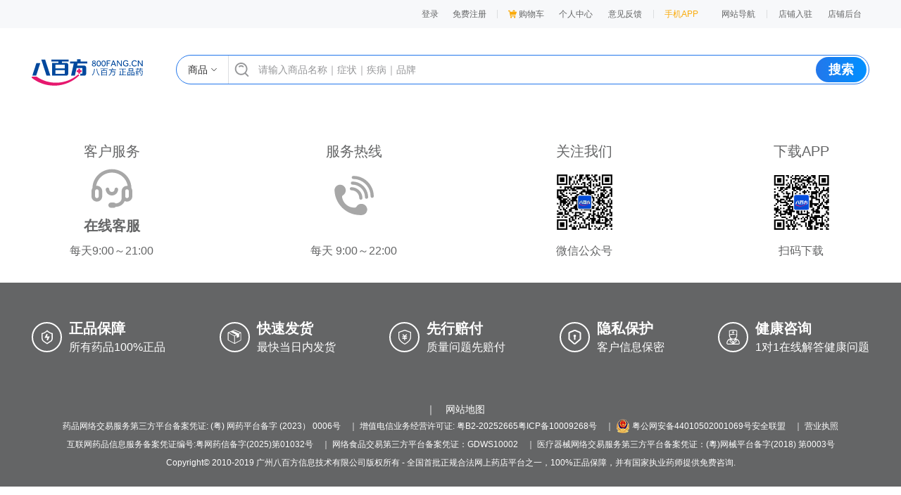

--- FILE ---
content_type: text/html;charset=UTF-8
request_url: http://www.800pharm.com/shop/ask/question-10140.html
body_size: 4536
content:
<!DOCTYPE html>
<html >
<head><meta charset="utf-8">
<title>您好 请问我该如何购买呢？</title>
<meta name="viewport" content="width=device-width, initial-scale=1">
<link rel="stylesheet" href="https://at.alicdn.com/t/c/font_3690685_iaq014i7fod.css">
<script src="https://at.alicdn.com/t/c/font_3690685_iaq014i7fod.js"></script>
<meta name="description" content="您好 请问我该如何购买呢？">
<meta name="keywords" content="奥硝唑片">
<script src="/autotrack.js"></script><link rel="modulepreload" as="script" crossorigin href="/_nuxt/entry.dfaa62f5.js"><link rel="preload" as="style" href="/_nuxt/entry.5d12b685.css"><link rel="modulepreload" as="script" crossorigin href="/_nuxt/white.c95ace13.js"><link rel="preload" as="style" href="/_nuxt/el-popper.7909cce2.css"><link rel="preload" as="style" href="/_nuxt/el-popover.42c2bc56.css"><link rel="preload" as="style" href="/_nuxt/el-loading.7fcbe426.css"><link rel="preload" as="style" href="/_nuxt/el-icon.12f2798b.css"><link rel="preload" as="style" href="/_nuxt/el-button.aa646169.css"><link rel="preload" as="style" href="/_nuxt/el-dropdown.49c80f1c.css"><link rel="preload" as="style" href="/_nuxt/el-scrollbar.633caf6b.css"><link rel="modulepreload" as="script" crossorigin href="/_nuxt/icp.146017fb.js"><link rel="preload" as="style" href="/_nuxt/icp.077d036a.css"><link rel="modulepreload" as="script" crossorigin href="/_nuxt/GuidePop.vue_vue_type_script_setup_true_lang.d0fa625f.js"><link rel="modulepreload" as="script" crossorigin href="/_nuxt/client-only.3eea49a5.js"><link rel="modulepreload" as="script" crossorigin href="/_nuxt/is.14db1263.js"><link rel="modulepreload" as="script" crossorigin href="/_nuxt/index.affb632c.js"><link rel="modulepreload" as="script" crossorigin href="/_nuxt/user.e3ce84cd.js"><link rel="modulepreload" as="script" crossorigin href="/_nuxt/cart.2bad6475.js"><link rel="modulepreload" as="script" crossorigin href="/_nuxt/content.78a4d8e0.js"><link rel="modulepreload" as="script" crossorigin href="/_nuxt/_plugin-vue_export-helper.a1a6add7.js"><link rel="modulepreload" as="script" crossorigin href="/_nuxt/SearchBarWhite.vue_vue_type_script_setup_true_lang.e34af538.js"><link rel="modulepreload" as="script" crossorigin href="/_nuxt/SearchView.vue_vue_type_script_setup_true_lang.55e8844b.js"><link rel="modulepreload" as="script" crossorigin href="/_nuxt/lodash.9418f17a.js"><link rel="modulepreload" as="script" crossorigin href="/_nuxt/search.e184848e.js"><link rel="modulepreload" as="script" crossorigin href="/_nuxt/bbflogo.58a012d1.js"><link rel="modulepreload" as="script" crossorigin href="/_nuxt/SearchBarFixed.abada499.js"><link rel="modulepreload" as="script" crossorigin href="/_nuxt/footer.958d4204.js"><link rel="preload" as="style" href="/_nuxt/footer.851b9fc8.css"><link rel="modulepreload" as="script" crossorigin href="/_nuxt/qrcode2.599c7c0d.js"><link rel="modulepreload" as="script" crossorigin href="/_nuxt/qrcode1.a7644da4.js"><link rel="modulepreload" as="script" crossorigin href="/_nuxt/question-__id.html_.bb0c50fd.js"><link rel="preload" as="style" href="/_nuxt/el-image-viewer.7448703b.css"><link rel="modulepreload" as="script" crossorigin href="/_nuxt/details.vue_vue_type_script_setup_true_lang.f9756572.js"><link rel="modulepreload" as="script" crossorigin href="/_nuxt/ClassifyBar.e9858941.js"><link rel="preload" as="style" href="/_nuxt/ClassifyBar.76f9035a.css"><link rel="modulepreload" as="script" crossorigin href="/_nuxt/left-nav.a2d64f9a.js"><link rel="preload" as="style" href="/_nuxt/left-nav.c91f47f0.css"><link rel="modulepreload" as="script" crossorigin href="/_nuxt/hot-nav.35fb2525.js"><link rel="preload" as="style" href="/_nuxt/hot-nav.3771a2cf.css"><link rel="modulepreload" as="script" crossorigin href="/_nuxt/CommonItem.2a40248b.js"><link rel="preload" as="style" href="/_nuxt/CommonItem.3fbc993b.css"><link rel="modulepreload" as="script" crossorigin href="/_nuxt/BottomHot.vue_vue_type_script_setup_true_lang.a072ca2f.js"><link rel="modulepreload" as="script" crossorigin href="/_nuxt/jump.b3eac81d.js"><link rel="prefetch" as="script" crossorigin href="/_nuxt/error-component.802e1525.js"><link rel="prefetch" as="style" href="/_nuxt/error-component.c1359dc0.css"><link rel="prefetch" as="script" crossorigin href="/_nuxt/default.bd63fbfd.js"><link rel="prefetch" as="script" crossorigin href="/_nuxt/SearchBar.861ced2e.js"><link rel="prefetch" as="script" crossorigin href="/_nuxt/gray.c756ec14.js"><link rel="prefetch" as="script" crossorigin href="/_nuxt/hollow.58c1f967.js"><link rel="prefetch" as="script" crossorigin href="/_nuxt/partner.c391c8db.js"><link rel="prefetch" as="style" href="/_nuxt/partner.c39b4062.css"><link rel="prefetch" as="script" crossorigin href="/_nuxt/side.a8cbda55.js"><link rel="prefetch" as="script" crossorigin href="/_nuxt/space.35aedc40.js"><link rel="stylesheet" href="/_nuxt/entry.5d12b685.css"><link rel="stylesheet" href="/_nuxt/el-popper.7909cce2.css"><link rel="stylesheet" href="/_nuxt/el-popover.42c2bc56.css"><link rel="stylesheet" href="/_nuxt/el-loading.7fcbe426.css"><link rel="stylesheet" href="/_nuxt/el-icon.12f2798b.css"><link rel="stylesheet" href="/_nuxt/el-button.aa646169.css"><link rel="stylesheet" href="/_nuxt/el-dropdown.49c80f1c.css"><link rel="stylesheet" href="/_nuxt/el-scrollbar.633caf6b.css"><link rel="stylesheet" href="/_nuxt/icp.077d036a.css"><link rel="stylesheet" href="/_nuxt/footer.851b9fc8.css"><link rel="stylesheet" href="/_nuxt/el-image-viewer.7448703b.css"><link rel="stylesheet" href="/_nuxt/ClassifyBar.76f9035a.css"><link rel="stylesheet" href="/_nuxt/left-nav.c91f47f0.css"><link rel="stylesheet" href="/_nuxt/hot-nav.3771a2cf.css"><link rel="stylesheet" href="/_nuxt/CommonItem.3fbc993b.css"></head>
<body ><div id="__nuxt"><!--[--><div class="bg-white"><div class="h-40 bg-white bg-F7F8FA" data-v-3fb1ee7c><div class="flex items-center justify-end h-full mx-auto w-1190 text-12 text-646566" data-v-3fb1ee7c><div class="relative flex items-center justify-end h-full cursor-pointer w-154" data-v-3fb1ee7c><!--[--><span class="mr-20 cursor-pointer hover:text-EE0A24" data-v-3fb1ee7c> 登录 </span><a href="/login/register" class="pr-10 hover:text-EE0A24" data-v-3fb1ee7c> 免费注册 </a><!--]--><!----></div><div class="w-1 h-12 ml-5 mr-15 bg-DCDEE0" data-v-3fb1ee7c></div><a href="/cart" class="" data-v-3fb1ee7c><div class="flex items-center mr-10 cursor-pointer hover:text-EE0A24" data-v-3fb1ee7c><svg class="w-12 h-12 mr-3" aria-hidden="true" data-v-3fb1ee7c><use xlink:href="#icon-gouwucheman" data-v-3fb1ee7c></use></svg> 购物车 </div></a><span data-v-3fb1ee7c></span><span data-v-3fb1ee7c></span><div class="w-1 h-12 mx-5 bg-DCDEE0" data-v-3fb1ee7c></div><a href="/download" class="flex items-center h-full ml-10 cursor-pointer w-70 text-FAAB0C hover:text-EE0A24" data-v-3fb1ee7c> 手机APP </a><!----><div class="relative flex items-center justify-center h-full cursor-pointer w-70 hover:bg-white hover:text-EE0A24 hover:shadow-header peer-hover:bg-white peer-hover:text-EE0A24 peer-hover:shadow-header" style="z-index:52;" data-v-3fb1ee7c> 网站导航 </div><div class="w-1 h-12 mx-5 bg-DCDEE0" data-v-3fb1ee7c></div><a href="/invitation" class="" data-v-3fb1ee7c><div class="flex items-center justify-center h-full cursor-pointer w-70 hover:text-EE0A24" data-v-3fb1ee7c>店铺入驻</div></a><a href="https://sm.800pharm.com" target="_blank" data-v-3fb1ee7c><div class="flex items-center justify-center h-full cursor-pointer w-70 hover:text-EE0A24" data-v-3fb1ee7c>店铺后台</div></a></div></div><div class="mx-auto w-1190"><div class="flex w-full mt-20 bg-white mb-30 h-72"><a href="/" class=""><img class="mt-24 h-38 w-158" src="/img/bbflogo.svg" alt></a><!----><div class="flex-1 ml-47 mt-18"><div class="relative flex items-center bg-white border h-42 rounded-28 border-2377EB"><div class="flex items-center justify-center h-full border-r w-74 border-r-DCDEE0"><span></span></div><svg class="h-20 ml-8 mr-13 w-21" aria-hidden="true"><use xlink:href="#icon-fangdajing"></use></svg><input class="flex-1 pr-10 outline-none text-14 placeholder-969799" value="" type="text" placeholder="请输入商品名称｜症状｜疾病｜品牌"><div class="flex items-center justify-center mr-3 font-bold text-white cursor-pointer h-36 w-72 rounded-20 bg-gradient-to-r from-2377EB to-0090FF text-18"> 搜索 </div><!----></div></div></div><!--[--><!--[--><!----><!--]--><!--]--></div><!----><div data-v-b068ef13><div class="bg-white h-240" data-v-b068ef13><div class="flex justify-between h-full mx-auto w-1190 px-54 pt-38 pb-33" data-v-b068ef13><div class="flex flex-col items-center justify-between cursor-pointer" data-v-b068ef13><p class="text-20 text-646566" data-v-b068ef13>客户服务</p><svg class="h-58 w-58" aria-hidden="true" data-v-b068ef13><use xlink:href="#icon-zaixiankefu" data-v-b068ef13></use></svg><p class="font-bold text-20 text-646566" data-v-b068ef13>在线客服</p><p class="text-16 text-646566" data-v-b068ef13>每天9:00～21:00</p></div><div class="flex flex-col items-center justify-between" data-v-b068ef13><p class="textbg text-20 text-646566" data-v-b068ef13>服务热线</p><svg class="w-56 h-56" aria-hidden="true" data-v-b068ef13><use xlink:href="#icon-dianhua" data-v-b068ef13></use></svg><p class="font-bold text-20 text-646566" data-v-b068ef13></p><p class="text-16 text-646566" data-v-b068ef13>每天 9:00～22:00</p></div><div class="flex flex-col items-center justify-between" data-v-b068ef13><p class="text-20 text-646566" data-v-b068ef13>关注我们</p><img src="/img/qrcode2.png" class="h-85 w-85" data-v-b068ef13><p class="text-16 text-646566" data-v-b068ef13>微信公众号</p></div><div class="flex flex-col items-center justify-between" data-v-b068ef13><p class="text-20 text-646566" data-v-b068ef13>下载APP</p><img src="/img/qrcode1.png" class="h-85 w-85" data-v-b068ef13><p class="text-16 text-646566" data-v-b068ef13>扫码下载</p></div></div></div><div class="h-290 bg-646566" data-v-b068ef13><div class="h-full mx-auto w-1190 pt-50" data-v-b068ef13><div class="flex justify-between" data-v-b068ef13><div class="flex items-center" data-v-b068ef13><div class="flex items-center justify-center border-2 border-white h-43 w-43 rounded-round" data-v-b068ef13><svg class="w-20 h-25" aria-hidden="true" data-v-b068ef13><use xlink:href="#icon-dunpai" data-v-b068ef13></use></svg></div><div class="pl-10" data-v-b068ef13><p class="font-bold text-white text-20" data-v-b068ef13>正品保障</p><p class="text-white text-16" data-v-b068ef13>所有药品100%正品</p></div></div><div class="flex items-center" data-v-b068ef13><div class="flex items-center justify-center border-2 border-white h-43 w-43 rounded-round" data-v-b068ef13><svg class="w-20 h-20" aria-hidden="true" data-v-b068ef13><use xlink:href="#icon-daifahuo" data-v-b068ef13></use></svg></div><div class="pl-10" data-v-b068ef13><p class="font-bold text-white text-20" data-v-b068ef13>快速发货</p><p class="text-white text-16" data-v-b068ef13>最快当日内发货</p></div></div><div class="flex items-center" data-v-b068ef13><div class="flex items-center justify-center border-2 border-white h-43 w-43 rounded-round" data-v-b068ef13><svg class="h-21 w-21" aria-hidden="true" data-v-b068ef13><use xlink:href="#icon-lipei" data-v-b068ef13></use></svg></div><div class="pl-10" data-v-b068ef13><p class="font-bold text-white text-20" data-v-b068ef13>先行赔付</p><p class="text-white text-16" data-v-b068ef13>质量问题先赔付</p></div></div><div class="flex items-center" data-v-b068ef13><div class="flex items-center justify-center border-2 border-white h-43 w-43 rounded-round" data-v-b068ef13><svg class="h-21 w-21" aria-hidden="true" data-v-b068ef13><use xlink:href="#icon-yinsi" data-v-b068ef13></use></svg></div><div class="pl-10" data-v-b068ef13><p class="font-bold text-white text-20" data-v-b068ef13>隐私保护</p><p class="text-white text-16" data-v-b068ef13>客户信息保密</p></div></div><div class="flex items-center" data-v-b068ef13><div class="flex items-center justify-center border-2 border-white h-43 w-43 rounded-round" data-v-b068ef13><svg class="h-21 w-21" aria-hidden="true" data-v-b068ef13><use xlink:href="#icon-yisheng" data-v-b068ef13></use></svg></div><div class="pl-10" data-v-b068ef13><p class="font-bold text-white text-20" data-v-b068ef13>健康咨询</p><p class="text-white text-16" data-v-b068ef13>1对1在线解答健康问题</p></div></div></div><div class="flex flex-col items-center text-white pt-66 text-14" data-v-b068ef13><p data-v-b068ef13><!--[--><!--]--><!--[-->　｜　<!--]--><a href="/sitemap.html" data-v-b068ef13>网站地图</a></p><p class="text-12 leading-26" data-v-b068ef13> 药品网络交易服务第三方平台备案凭证: <a href="/article/details?id=1694270580573863936" target="_blank" rel="nofollow" data-v-b068ef13>(粤) 网药平台备字 (2023） 0006号</a>　｜ 增值电信业务经营许可证: <a href="/article/details?id=1986707220913455104" target="_blank" rel="nofollow" data-v-b068ef13>粤B2-20252665</a><a href="http://beian.miit.gov.cn" target="_blank" rel="nofollow" data-v-b068ef13>粤ICP备10009268号</a>　｜ <a target="_blank" href="http://www.beian.gov.cn/portal/registerSystemInfo?recordcode=44010502001069" style="display:inline-block;height:20px;line-height:20px;" rel="nofollow" data-v-b068ef13><img src="/img/au/ga.png" style="float:left;" data-v-b068ef13> 粤公网安备44010502001069号</a><a href="http://www.anquan.org/search?keyword=www.800pharm.com" name="sM9M6ZVN4WBmOcbVGTqq4tgLpSKw8RK1gR2EQIS7tGIMovJIiB" rel="nofollow" data-v-b068ef13>安全联盟</a>　｜ <a href="/article/details?id=1694286444522110976" rel="nofollow" data-v-b068ef13>营业执照</a></p><p class="text-12 leading-26" data-v-b068ef13><a href="/article/details?id=1694286831903834112" target="_blank" rel="nofollow" data-v-b068ef13>互联网药品信息服务备案凭证编号:粤网药信备字(2025)第01032号</a>　｜ <a href="/article/details?id=1694291045350637568" target="_blank" rel="nofollow" data-v-b068ef13>网络食品交易第三方平台备案凭证：GDWS10002</a>　｜ <a href="/article/details?id=1694543102632525824" target="_blank" rel="nofollow" data-v-b068ef13>医疗器械网络交易服务第三方平台备案凭证：(粵)网械平台备字(2018) 第0003号</a></p><p class="text-12 leading-26" data-v-b068ef13>Copyright© 2010-2019 广州八百方信息技术有限公司版权所有 - 全国首批正规合法网上药店平台之一，100%正品保障，并有国家执业药师提供免费咨询.</p></div></div></div><div class="h-80" data-v-b068ef13><div class="h-full mx-auto w-1190" data-v-b068ef13><div class="flex justify-center mt-32 au-box" data-v-b068ef13><a rel="nofollow" target="_blank" href="https://search.szfw.org/cert/l/CX20140523008113008155" data-v-b068ef13><img src="/img/au/cxwz.jpg" alt="诚信网站" data-v-b068ef13></a><a rel="nofollow" target="_blank" data-v-b068ef13><img src="/img/au/zfb.jpg" alt="支付宝" data-v-b068ef13></a><a rel="nofollow" target="_blank" data-v-b068ef13><img src="/img/au/yl_online.png" alt="银联在线支付" data-v-b068ef13></a><a rel="nofollow" target="_blank" data-v-b068ef13><img src="/img/au/cft.jpg" alt="财付通" data-v-b068ef13></a><a rel="nofollow" target="_blank" href="http://netadreg.gzaic.gov.cn/ntmm/WebSear/WebLogoPub.aspx?logo=440104104012009112000112" data-v-b068ef13><img src="/img/au/gsgl.jpg" alt="工商网监" data-v-b068ef13></a><a rel="nofollow" target="_blank" href="/article/details?id=1694294335232671744" data-v-b068ef13><img src="/img/au/bz.jpg" alt="消费者保障" data-v-b068ef13></a><a rel="nofollow" target="_blank" href="/article/details?id=1694286831903834112" data-v-b068ef13><img src="/img/au/icp.jpg" alt="网站备案信息" data-v-b068ef13></a></div></div></div></div></div><!--]--></div><script>window.__NUXT__=(function(a,b){return {data:{$f$JRc6c990v1:{success:a,message:"success",code:200,timestamp:"1769885935229",result:{title:b,metas:[{name:"description",content:b},{name:"keywords",content:"奥硝唑片"}]}}},state:{$sservice_phone:null},_errors:{},serverRendered:a,config:{public:{VITE_ENVIRONMENT:"prd",VITE_BASE_API:"https:\u002F\u002Fapi.800pharm.com",VITE_BASE_SMS_API:"https:\u002F\u002Fcapi.800pharm.com",VITE_BASE_H5:"https:\u002F\u002Fm.800pharm.com"},app:{baseURL:"\u002F",buildAssetsDir:"\u002F_nuxt\u002F",cdnURL:""}}}}(true,"您好 请问我该如何购买呢？"))</script><script type="module" src="/_nuxt/entry.dfaa62f5.js" crossorigin></script><script type="module" src="/_nuxt/white.c95ace13.js" crossorigin></script><script type="module" src="/_nuxt/question-__id.html_.bb0c50fd.js" crossorigin></script><script src="https://hm.baidu.com/hm.js?e70be84907793e52f974a062e2bfcd4d"></script>
<script src="https://zz.bdstatic.com/linksubmit/push.js"></script>
<script src="https://jspassport.ssl.qhimg.com/11.0.1.js?d182b3f28525f2db83acfaaf6e696dba"></script>
<script src="https://sf1-scmcdn-tos.pstatp.com/goofy/ttzz/push.js?0a9901227eb610221f3a45a962ea41f1f5ca4efff7f0b5d3d2aaed577581ac423937c55aa83c971961a2d3b50a41e834a85d619b2a329cd5478304d49e6812a12b8d7c8c6655c9b00211740aa8a98e2e"></script></body>
</html>

--- FILE ---
content_type: text/css
request_url: https://at.alicdn.com/t/c/font_3690685_iaq014i7fod.css
body_size: 659
content:
@font-face {
  font-family: "iconfont"; /* Project id 3690685 */
  src: url('//at.alicdn.com/t/c/font_3690685_iaq014i7fod.woff2?t=1676514764079') format('woff2'),
       url('//at.alicdn.com/t/c/font_3690685_iaq014i7fod.woff?t=1676514764079') format('woff'),
       url('//at.alicdn.com/t/c/font_3690685_iaq014i7fod.ttf?t=1676514764079') format('truetype'),
       url('//at.alicdn.com/t/c/font_3690685_iaq014i7fod.svg?t=1676514764079#iconfont') format('svg');
}

.iconfont {
  font-family: "iconfont" !important;
  font-size: 16px;
  font-style: normal;
  -webkit-font-smoothing: antialiased;
  -moz-osx-font-smoothing: grayscale;
}

.icon-wendaicon:before {
  content: "\e6c7";
}

.icon-tupianjiazaishibai:before {
  content: "\e6c6";
}

.icon-dianzan-yidian1:before {
  content: "\e6c5";
}

.icon-liuyan:before {
  content: "\e6c0";
}

.icon-dianzan-weidian:before {
  content: "\e6c1";
}

.icon-shoucang-yishoucang:before {
  content: "\e6c2";
}

.icon-shoucang-weishoucang:before {
  content: "\e6c3";
}

.icon-dianzan-yidian:before {
  content: "\e6c4";
}

.icon-huo:before {
  content: "\e6be";
}

.icon-new-f:before {
  content: "\e6bf";
}

.icon-shibai:before {
  content: "\e6bc";
}

.icon-chenggong:before {
  content: "\e6bd";
}

.icon-yishoucang:before {
  content: "\e6b8";
}

.icon-weishoucang:before {
  content: "\e6b9";
}

.icon-yizan:before {
  content: "\e6ba";
}

.icon-weizan:before {
  content: "\e6bb";
}

.icon-zixun2:before {
  content: "\e6b7";
}

.icon-meiyoushuju:before {
  content: "\e6b6";
}

.icon-yanzhengma:before {
  content: "\e6b4";
}

.icon-weixin:before {
  content: "\e6b5";
}

.icon-yonghuming:before {
  content: "\e6af";
}

.icon-mima:before {
  content: "\e6b0";
}

.icon-dakaiyanjing:before {
  content: "\e6b1";
}

.icon-biyanjing:before {
  content: "\e6b2";
}

.icon-guanbi-qingchu:before {
  content: "\e6b3";
}

.icon-LOGO:before {
  content: "\e6ae";
}

.icon-konghezi:before {
  content: "\e6ad";
}

.icon-xiaoyuanjiantou-zuo-off:before {
  content: "\e6ab";
}

.icon-xiaoyuanjiantou-you-off:before {
  content: "\e6ac";
}

.icon-xiaoyuanjiantou-zuo:before {
  content: "\e6a9";
}

.icon-xiaoyuanjiantou-you:before {
  content: "\e6aa";
}

.icon-dianpu1:before {
  content: "\e6a8";
}

.icon-rx:before {
  content: "\e6a6";
}

.icon-OTC:before {
  content: "\e6a7";
}

.icon-jia:before {
  content: "\e697";
}

.icon-yinsi1:before {
  content: "\e69d";
}

.icon-you:before {
  content: "\e69e";
}

.icon-shijian:before {
  content: "\e69f";
}

.icon-zixun1:before {
  content: "\e6a0";
}

.icon-zuo:before {
  content: "\e6a1";
}

.icon-xiaoxi1:before {
  content: "\e6a2";
}

.icon-peifu:before {
  content: "\e6a3";
}

.icon-zhengpin:before {
  content: "\e6a4";
}

.icon-jian:before {
  content: "\e6a5";
}

.icon-babaifanglogo1:before {
  content: "\e69c";
}

.icon-jiantou-xiangshang:before {
  content: "\e698";
}

.icon-jiantou-xiangyou:before {
  content: "\e699";
}

.icon-jiantou-xiangzuo:before {
  content: "\e69a";
}

.icon-jiantou-xiangxia:before {
  content: "\e69b";
}

.icon-daifahuo:before {
  content: "\e67a";
}

.icon-chuangketie:before {
  content: "\e67b";
}

.icon-dianhua:before {
  content: "\e67c";
}

.icon-baojian:before {
  content: "\e67d";
}

.icon-dun2:before {
  content: "\e67e";
}

.icon-fangdajing:before {
  content: "\e67f";
}

.icon-chengrenyongpin:before {
  content: "\e680";
}

.icon-dunpai:before {
  content: "\e681";
}

.icon-dianpu:before {
  content: "\e682";
}

.icon-lipei:before {
  content: "\e683";
}

.icon-gouwucheman:before {
  content: "\e684";
}

.icon-shouji:before {
  content: "\e685";
}

.icon-meizhuang:before {
  content: "\e686";
}

.icon-yaowan:before {
  content: "\e687";
}

.icon-xiaoxi:before {
  content: "\e688";
}

.icon-neibutuijian:before {
  content: "\e689";
}

.icon-yaopin:before {
  content: "\e68a";
}

.icon-zibubaojian:before {
  content: "\e68b";
}

.icon-yaoping:before {
  content: "\e68c";
}

.icon-yisheng:before {
  content: "\e68d";
}

.icon-huidaodingbu:before {
  content: "\e68e";
}

.icon-yiliaoqixie:before {
  content: "\e68f";
}

.icon-a-yaoping1:before {
  content: "\e690";
}

.icon-yinsi:before {
  content: "\e691";
}

.icon-shangjiaruzhu:before {
  content: "\e692";
}

.icon-xingxing:before {
  content: "\e693";
}

.icon-renzheng2:before {
  content: "\e694";
}

.icon-zaixiankefu:before {
  content: "\e695";
}

.icon-zixun:before {
  content: "\e696";
}



--- FILE ---
content_type: application/javascript
request_url: http://www.800pharm.com/autotrack.js
body_size: 1051
content:
;(function (para) {
  var p = para.sdk_url,
    n = para.name,
    w = window,
    d = document,
    s = 'script',
    x = null,
    y = null
  if (typeof w['sensorsDataAnalytic201505'] !== 'undefined') {
    return false
  }
  w['sensorsDataAnalytic201505'] = n
  w[n] =
    w[n] ||
    function (a) {
      return function () {
        ;(w[n]._q = w[n]._q || []).push([a, arguments])
      }
    }
  var ifs = [
    'track',
    'quick',
    'register',
    'registerPage',
    'registerOnce',
    'trackSignup',
    'trackAbtest',
    'setProfile',
    'setOnceProfile',
    'appendProfile',
    'incrementProfile',
    'deleteProfile',
    'unsetProfile',
    'identify',
    'login',
    'logout',
    'trackLink',
    'clearAllRegister',
    'getAppStatus'
  ]
  for (var i = 0; i < ifs.length; i++) {
    w[n][ifs[i]] = w[n].call(null, ifs[i])
  }
  if (!w[n]._t) {
    ;(x = d.createElement(s)), (y = d.getElementsByTagName(s)[0])
    x.async = 1
    x.src = '/plugins/session-event/index.js' //引用的session-event插件路径
    x.setAttribute('charset', 'UTF-8')
    w[n].para = para
    y.parentNode.insertBefore(x, y)
    ;(x = d.createElement(s)), (y = d.getElementsByTagName(s)[0])
    x.async = 1
    x.src = p
    x.setAttribute('charset', 'UTF-8')
    w[n].para = para
    y.parentNode.insertBefore(x, y)
  }
  sensors.quick('isReady', function () {
    sensors.use('PageLeave', { heartbeat_interval_time: 5 })
    sensors.use('PageLoad')
    sensors.use('SessionEvent')
  })
  sensors.quick('autoTrackSinglePage')
})({
  sdk_url: '/sensorsdata.js',
  name: 'sensors',
  show_log: true,
  is_track_single_page: true,
  // send_type:'beacon',
  server_url: 'https://bbf.mynatapp.cc/clklog_receiver/api/gp?project=B2C&token=e4b9155764f320347c51ba4d26192282', //请修改接收地址为clklog_receiver 的接收服务地址，必须传入project和token参数
  heatmap: {
    clickmap: 'default',
    scroll_notice_map: 'default',
    collect_tags: {
      div: true,
      img: true
    }
  },
  preset_properties: { latest_referrer_host: true }
})


--- FILE ---
content_type: application/javascript
request_url: http://www.800pharm.com/_nuxt/SearchBarFixed.abada499.js
body_size: 688
content:
import{o as s,c as a,a as e,b as t,w as o,_ as r}from"./entry.dfaa62f5.js";import{_ as l}from"./SearchView.vue_vue_type_script_setup_true_lang.55e8844b.js";import{_ as p}from"./bbflogo.58a012d1.js";import{_ as i}from"./_plugin-vue_export-helper.a1a6add7.js";const f={},_={class:"fixed top-0 left-0 z-50 w-full bg-white h-90",style:{"box-shadow":"0px 5px 10px 0px rgba(0, 0, 0, 0.11)"}},c={class:"flex items-center h-full mx-auto w-1190"},m=e("img",{class:"ml-40 h-38 w-158",src:p,alt:""},null,-1),u={class:"ml-47 w-838"};const n=i(f,[["render",function(p,i){const f=r,n=l;return s(),a("div",_,[e("div",c,[t(f,{to:"/"},{default:o((()=>[m])),_:1}),e("div",u,[t(n)])])])}]]);export{n as _};


--- FILE ---
content_type: application/javascript
request_url: http://www.800pharm.com/_nuxt/is.14db1263.js
body_size: 570
content:
const n=Object.prototype.toString;function t(t,e){return n.call(t)===`[object ${e}]`}function e(n){return null!==n&&t(n,"Object")}function r(n){return o(n)||i(n)?0===n.length:n instanceof Map||n instanceof Set?0===n.size:!!e(n)&&0===Object.keys(n).length}function c(n){return o(n)||i(n)?0===n.length:n instanceof Map||n instanceof Set?0===n.size:e(n)?0===Object.keys(n).length:!!function(n){return null===n}(n)||!!function(n){return!function(n){return void 0!==n}(n)}(n)}function i(n){return t(n,"String")}function o(n){return n&&Array.isArray(n)}export{c as a,r as i};
